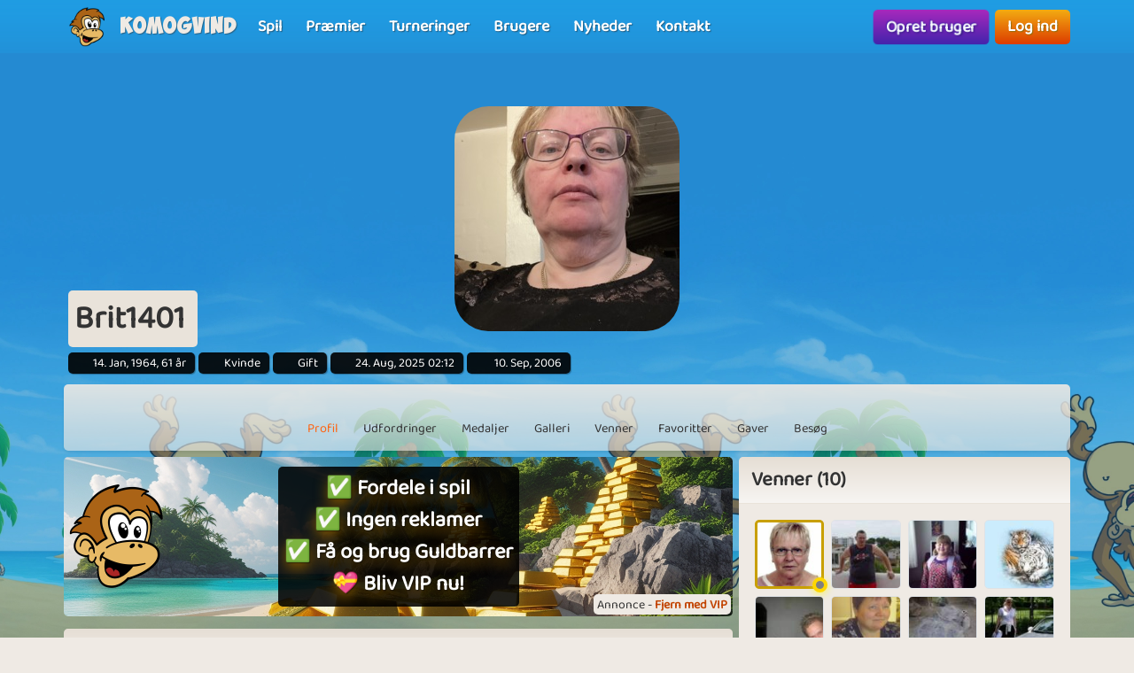

--- FILE ---
content_type: text/html; charset=UTF-8
request_url: https://www.komogvind.dk/brugere/brit1401
body_size: 10217
content:
<!DOCTYPE html>
<html lang="da-DK" theme="monkey">
<head>
    <meta charset="utf-8">
    <meta http-equiv="X-UA-Compatible" content="IE=edge,chrome=1">
    <title>Brit1401 - Kom og spil online gratis med Brit1401</title>
    <meta name="description" content="Brit1401 - Har også en profil på komogvind.dk. Hej til alle,som kigger forbi, læg lige en hilsen, når I alligevel er herinde. Knus fra Brit.">
    <meta name="viewport" content="width=device-width, initial-scale=1.0, maximum-scale=1.0">
    <meta name="mobile-web-app-capable" content="yes">
    <meta name="apple-mobile-web-app-status-bar-style" content="black-translucent">
            <link rel="canonical" href="https://www.komogvind.dk/brugere/brit1401">
        <link rel="manifest" href="/manifest.webmanifest">
<link rel="apple-touch-icon" href="/apple-touch-icon.png">
<link rel="stylesheet" href="/assets/fontawesome/css/fontawesome.min.css">
<link rel="stylesheet" href="/assets/fontawesome/css/solid.min.css">
<link rel="stylesheet" href="/assets/css/bootstrap-select.min.css?v=1.13.12"/>
<link rel="stylesheet" href="/assets/css/jquery.datetimepicker.min.css?v=2.5.201"/>
<link rel="stylesheet" href="/assets/trumbowyg_2_28/ui/trumbowyg.min.css"/>
<link rel="stylesheet" href="/assets/trumbowyg_2_28/plugins/table/ui/trumbowyg.table.min.css"/>
<link rel="stylesheet" href="/assets/trumbowyg_2_28/plugins/giphy/ui/trumbowyg.giphy.min.css"/>
<link rel="stylesheet" href="/assets/trumbowyg_2_28/plugins/emoji/ui/trumbowyg.emoji.min.css"/>
<link rel="stylesheet" href="/assets/trumbowyg_2_28/plugins/colors/ui/trumbowyg.colors.min.css"/>
<link rel="stylesheet" href="/dist/css/build.css?v=2178211255">
<script src="/assets/js/jquery-3.7.1.min.js"></script>
<script src="/assets/js/strophe.min.js?v=1.24"></script>
<script src="/assets/trumbowyg_2_28/trumbowyg.min.js"></script>
<script src="/assets/trumbowyg_2_28/langs/da.min.js"></script>
<script src="/assets/trumbowyg_2_28/langs/de.min.js"></script>
<script src="/assets/trumbowyg_2_28/langs/nl.min.js"></script>
<script src="/assets/trumbowyg_2_28/langs/fr.min.js"></script>
<script src="/assets/trumbowyg_2_28/plugins/emoji/trumbowyg.emoji.min.js"></script>
<script src="/assets/trumbowyg_2_28/plugins/colors/trumbowyg.colors.min.js"></script>
<script src="/assets/trumbowyg_2_28/plugins/giphy/trumbowyg.giphy.min.js"></script>
<script src="/assets/trumbowyg_2_28/plugins/pasteembed/trumbowyg.pasteembed.min.js"></script>
<script src="/assets/trumbowyg_2_28/plugins/pasteimage/trumbowyg.pasteimage.min.js"></script>
<script src="/assets/trumbowyg_2_28/plugins/resizimg/trumbowyg.resizimg.min.js"></script>
<script src="/assets/trumbowyg_2_28/plugins/allowtagsfrompaste/trumbowyg.allowtagsfrompaste.min.js"></script>
<script src="/assets/trumbowyg_2_28/plugins/table/trumbowyg.table.min.js"></script>
<script src="/assets/trumbowyg_2_28/plugins/upload/trumbowyg.upload.min.js"></script>
<script src="/assets/trumbowyg_2_28/plugins/history/trumbowyg.history.min.js"></script>
<script src="/assets/js/jquery.datetimepicker.min.js?v=2.5.20"></script>
<script src="/assets/js/bootstrap.bundle.min.js?v=4.4.1"></script>
<script src="/assets/js/bootstrap-select.min.js?v=1.13.12"></script>
<script src="/assets/js/dropzone.min.js"></script>
<script async src="//apis.google.com/js/platform.js"></script>
<script async src="//accounts.google.com/gsi/client"></script>
<script src="/dist/js/build.js?v=2178211255"></script>
<script async src="https://securepubads.g.doubleclick.net/tag/js/gpt.js"></script>
<script>
    window.googletag = window.googletag || {cmd: []};
</script>                <script async src="https://www.googletagmanager.com/gtag/js?id=G-4R2FR3YHSW"></script>
        <script>
            window.dataLayer = window.dataLayer || [];

            function gtag() {
                dataLayer.push(arguments);
            }

            gtag('js', new Date());
            gtag('config', 'G-4R2FR3YHSW');
        </script>
    <script>
    var app = new Playtopia({"domain":"komogvind.dk","fbId":"113323948712652","googleId":"697517518130-77ctgdi8ngami55j5cq179466cubcnau.apps.googleusercontent.com","profileBaseLink":"\/brugere","gameBaseLink":"\/spil","locale":"da-DK","currency":"DKK","moderators":["Carrom","Harriet"],"staff":["Amber","Wishoff","Aicha"],"translate":{"new":"Ny","seconds":"sekunder","minute":"minut","minutes":"minutter","hour":"time","hours":"timer","day":"dag","days":"dage","yes":"Ja","delete":"Slet","cancel":"Annuller","reload":"Genindl\u00e6s","wait":"Vent","ended":"Slut","force_reload_title":"Vi har opdateret vores system!","force_reload_message":"S\u00e5 du skal genindl\u00e6se browseren eller vente p\u00e5, at timeren l\u00f8ber ud, hvilket vil tvinge browseren til at genindl\u00e6se.","network_disconnected":"Netv\u00e6rk afbrudt","are_you_sure":"Er du sikker ?","are_you_sure_you_want_to_delete":"Er du sikker p\u00e5 at du vil slette?","you_have_been_muted":"Du er blevet muted","you_have_been_muted_description":"Husk at du skal tale p\u00e6nt til andre, vi er alle mennesker, med rigtige f\u00f8lelser, lige som du selv er.","has_been_muted":"Er blevet muted","has_been_banned":"Er blevet bannet","game_rating_received_modal_header":"Stemme er modtaget","game_rating_received_modal_body":"Tak for din stemme"},"stdError":{"title":"Fejl","body":"Der er opst\u00e5et en uventet fejl ... Pr\u00f8v igen!"},"ejabberd_hostname":"ejabberd-prod.playtopia.org","chat_host":"chat-prod.playtopia.org","stripePublicKey":"pk_live_NfXc4I9tsrz3v8THvsND5ymM","language_code":"DK","version":"2178211255","serverTime":1764110148428,"specs":{"browserId":"chrome","browserName":"Google Chrome","browserVersion":131,"browserMinimumVersion":140,"browserFullVersion":"131.0.0.0","browserIsMobile":0,"osName":"Mac OS X","osRoot":"osx","osId":"osx"},"mode":"","isFocused":true});
    addEventListener('DOMContentLoaded', function () {
        app.init();
    });
        addEventListener('beforeinstallprompt', (e) => {
        e.preventDefault();
    });
    </script>
<script type="application/ld+json">[
{
    "@context": "https://schema.org",
    "@type": "WebApplication",
    "name": "komogvind.dk",
    "url": "https://www.komogvind.dk",
    "description": "<p>Komogvind.dk er din indgang til en verden af sjove og spændende online spil. Udforsk et stort udvalg af spil, konkurrer mod venner, og vind fantastiske præmier. Tilslut dig vores fællesskab og oplev timevis af underholdning.<br></p>",
    "operatingSystem": "Browser",
    "applicationCategory": "Entertainment",
    "aggregateRating": {
        "@type": "AggregateRating",
        "ratingValue": "4.1",
        "reviewCount": "2863",
        "bestRating": 5,
        "worstRating": 1
     },
    "author": {
    "@type": "Organization",
    "name": "komogvind.dk"
    },
    "publisher": {
    "@type": "Organization",
    "name": "komogvind.dk"
    }
},{
    "@type": "Organization",
    "name": "komogvind.dk",
    "url": "https://www.komogvind.dk",
    "description": "<p>Komogvind.dk er din indgang til en verden af sjove og spændende online spil. Udforsk et stort udvalg af spil, konkurrer mod venner, og vind fantastiske præmier. Tilslut dig vores fællesskab og oplev timevis af underholdning.<br></p>",
    "email": "info@komogvind.dk",
    "logo": "https://www.komogvind.dk/assets/general/logo_500x500.png",
    "image": "https://www.komogvind.dk/assets/general/logo_500x500.png",
    "contactPoint": {
        "@type": "ContactPoint",
        "contactType": "User Feedback",
        "url": "https://www.komogvind.dk/kontakt",
        "email": "info@komogvind.dk",
        "telephone": "+4526373629"
    },
    "address": {
        "@type": "PostalAddress",
        "addressCountry": "DK",
        "postalCode": "9000",
        "addressLocality": "Aalborg",
        "addressRegion": "Nordjylland",
        "streetAddress": "Porsvej 2",
        "telephone": "+4526373629"
    },
    "location": {
        "@type": "PostalAddress",
        "addressCountry": "DK",
        "postalCode": "900",
        "addressLocality": "Aalborg",
        "addressRegion": "Nordjylland",
        "streetAddress": "Porsvej 2",
        "telephone": "+4526373629"
    },
    "telephone": "+4526373629",
    "foundingDate": "2000-06-26",
    "sameAs": [
        "https://www.trustpilot.com/review/komogvind.dk",
        "https://www.youtube.com/@playtopiakomogvind"
    ],
    "legalName": "Superpog ApS",
    "vatID": "DK41953829"
    }]

</script></head>
<body class="can-play-video old-design">
<div id="fb-root"></div>
<div id="system-notifications">
    </div><div id="app">
            <nav id="top-menu" class="navbar fixed-top">
    <div class="container-fluid flex-nowrap menu-wrapper">
        <div class="left-side-menu d-flex align-items-center not-logged-in">
    <div id="main-menu-mobile" class="dropdown d-flex align-items-center d-lg-none mr-1">
        <div class="dropdown-toggle" id="mainMenuDropdownLink" data-toggle="dropdown">
            <span></span>
            <span></span>
            <span></span>
            <i class="fa-solid fa-bars font-size-2 text-white"></i>
        </div>
        <div class="dropdown-menu text-uppercase">
                            <a href="/" class="justify-content-center dropdown-item home">Forside                                    </a>
                            <a href="/spil" class="justify-content-center dropdown-item games">Spil                                    </a>
                            <a href="/præmier" class="justify-content-center dropdown-item prizes">Præmier                                    </a>
                            <a href="/turneringer" class="justify-content-center dropdown-item tournaments">Turneringer                                    </a>
                            <a href="/brugere" class="justify-content-center dropdown-item users">Brugere                                    </a>
                            <a href="/nyheder" class="justify-content-center dropdown-item news">Nyheder                                    </a>
                            <a href="/kontakt" class="justify-content-center dropdown-item contact">Kontakt                                    </a>
                    </div>
    </div>
    <div class="logo-wrapper mr-2">
        <a href="/" class="nav-link px-1 position-relative top-menu-item-color">
            <img class="logo d-none d-sm-block" src="/assets/general/komogvind_logo.png" alt="komogvind.dk logo">
            <div class="logo-font m-0 ml-3">Komogvind</div>
        </a>
    </div>
    <ul id="main-menu-desktop" class="navbar-nav d-none d-lg-flex flex-row align-items-center">
                    <li class="nav-item">
                <a href="/spil" class="position-relative nav-link top-menu-item-color games">
                    <span>Spil</span>
                                                        </a>
            </li>
                    <li class="nav-item">
                <a href="/præmier" class="position-relative nav-link top-menu-item-color prizes">
                    <span>Præmier</span>
                                                        </a>
            </li>
                    <li class="nav-item">
                <a href="/turneringer" class="position-relative nav-link top-menu-item-color tournaments">
                    <span>Turneringer</span>
                                                        </a>
            </li>
                    <li class="nav-item">
                <a href="/brugere" class="position-relative nav-link top-menu-item-color users">
                    <span>Brugere</span>
                                                        </a>
            </li>
                    <li class="nav-item">
                <a href="/nyheder" class="position-relative nav-link top-menu-item-color news">
                    <span>Nyheder</span>
                                                        </a>
            </li>
                    <li class="nav-item">
                <a href="/kontakt" class="position-relative nav-link top-menu-item-color contact">
                    <span>Kontakt</span>
                                                        </a>
            </li>
            </ul>
</div>        <div class="d-flex align-items-center">
            <div class="right-side-menu d-flex align-items-center">
    <div class="btn btn-purple no-wrap pulsate" onclick="app.auth.openCreate()">
        Opret bruger    </div>
    <div class="btn btn-primary no-wrap ml-2" onclick="app.auth.openLogin()">
        Log ind    </div>
</div>
        </div>
            </div>
</nav>        <div id="page-wrapper">
        <div id="page">
            <div class="top">
    <div id="background-image"  class="cursor-pointer"
                    onclick="app.auth.openCreate()"
        >
    </div>
    <div id="user-image">
        <div id="user-image-shape">
            <img id="image"
                 class="update-media-thumb-src-382344647305923960 img-fluid user-profile-image  cursor-pointer"
                 src="/services/media/images/aoxrexparnyoyyreur/profile-medium/0526/image.jpg"
                                    onclick="app.auth.openCreate()"
                >
        </div>
    </div>
    <div class="top-profile-info">
        <div class="bg-back-more p-2 rounded mr-1 d-table">
                        <h1 class="top-profile-username mr-2">Brit1401</h1>
        </div>
                                    <span class="user-info" title="Fødselsdag">
                <i class="fas fa-birthday-cake fa-sm"></i>
                14. Jan, 1964, 61 år            </span>
                            <span class="user-info" title="Køn">
                <i class="fas fa-venus-mars fa-sm"></i>
                Kvinde            </span>
                            <span class="user-info" title="Partner status">
                <i class="fas fa-heart fa-sm"></i>
                Gift            </span>
                            <span class="user-info" title="Sidste login">
                <i class="fas fa-history fa-sm"></i>
                24. Aug, 2025 02:12            </span>
                <span class="user-info" title="Brugerens oprettelses dato">
                <i class="fa-solid fa-user-plus"></i>
                10. Sep, 2006            </span>
    </div>
</div>
<div class="spacer"></div>
    <div id="profile-subnav" class="d-flex justify-content-center">
        <div id="profile-subnav-nav" class="">
            <div class="profile-subnav-navitem">
                <a href="/brugere/brit1401" class="profile-subnav-navitem-link" data-inject-id="#page">
                    <div class="profile-subnav-navitem-icon">
                        <i class="fas fa-user fa-2x"></i>
                    </div>
                    <div>Profil</div>
                </a>
            </div>
                                                <div class="profile-subnav-navitem">
                <a href="/brugere/brit1401/udfordringer" class="profile-subnav-navitem-link" data-inject-id="#page">
                    <div class="profile-subnav-navitem-icon">
                        <i class="fas fa-graduation-cap fa-2x"></i>
                                            </div>
                    <div>Udfordringer</div>
                </a>
            </div>
            <div class="profile-subnav-navitem">
                <a href="/brugere/brit1401/medaljer" class="profile-subnav-navitem-link" data-inject-id="#page">
                    <div class="profile-subnav-navitem-icon">
                        <i class="fas fa-medal fa-2x"></i>
                                            </div>
                    <div>Medaljer</div>
                </a>
            </div>
                        <div class="profile-subnav-navitem">
                <a href="/brugere/brit1401/galleri" class="profile-subnav-navitem-link" data-inject-id="#page">
                    <div class="profile-subnav-navitem-icon">
                        <i class="fas fa-image fa-2x"></i>
                                            </div>
                    <div>Galleri</div>
                </a>
            </div>
                            <div class="profile-subnav-navitem">
                    <a href="/brugere/brit1401/venner" class="profile-subnav-navitem-link" data-inject-id="#page">
                        <div class="profile-subnav-navitem-icon">
                            <i class="fas fa-users fa-2x"></i>
                                                    </div>
                        <div>Venner</div>
                    </a>
                </div>
                                                    <div class="profile-subnav-navitem">
                    <a href="/brugere/brit1401/favoritter" class="disabled-link profile-subnav-navitem-link" data-inject-id="#page">
                        <div class="profile-subnav-navitem-icon">
                            <i class="fas fa-grin-stars fa-2x"></i>
                        </div>
                        <div>Favoritter</div>
                    </a>
                </div>
                                        <div class="profile-subnav-navitem">
                    <a href="/brugere/brit1401/gaver" class="profile-subnav-navitem-link disabled-link"
                       data-inject-id="#page">
                        <div class="profile-subnav-navitem-icon">
                            <i class="fas fa-gift fa-2x"></i>
                                                    </div>
                        <div>Gaver</div>
                    </a>
                </div>
                        <div class="profile-subnav-navitem">
                <a href="/brugere/brit1401/besøg" class="profile-subnav-navitem-link disabled-link"
                   data-inject-id="#page">
                    <div class="profile-subnav-navitem-icon">
                        <i class="fas fa-eye fa-2x"></i>
                                            </div>
                    <div>Besøg</div>
                </a>
            </div>
                                </div>
        <div class="profile-subnav-dropdown dropdown">
            <div class="profile-subnav-navitem-link d-none" href="#" id="profile-subnav-dropdown-toggle" role="button"
                 data-toggle="dropdown">
                <div class="profile-subnav-navitem-icon">
                    <i class="fas fa-chevron-circle-down fa-2x"></i>
                                    </div>
                <div>Mere</div>
            </div>
            <div class="dropdown-menu dropdown-menu-right" id="profile-subnav-dropdown-menu"></div>
        </div>
        <script>app.profileSubMenu.init()</script>
    </div>
<div class="spacer"></div>
<div class="row">
            <div class="col-lg-8">
            <div class='ap ap-horizontal position-relative mb-3'><div class='ad_notify'>Annonce - <a href='/vip' target='modal' class='font-weight-bold'>Fjern med VIP</a></div><div class="aplaho">
    <div class="arender" id='div-gpt-ad-1704718441915-130042423'>
        <script>
            window.sizes130042423 = app.analytics.getAdSizes('div-gpt-ad-1704718441915-130042423');
            if (window.sizes130042423.length && typeof googletag != "undefined") {
                window.adslot_130042423_element = document.getElementById('div-gpt-ad-1704718441915-130042423');
                googletag.cmd.push(function () {
                    window.adslot_130042423 = googletag.defineSlot('/22995568634/horizontal_pages', window.sizes130042423, 'div-gpt-ad-1704718441915-130042423').addService(googletag.pubads());
                    googletag.enableServices();
                    googletag.display('div-gpt-ad-1704718441915-130042423');
                });
                window.adslot_130042423_interval = setInterval(() => {
                    if (document.getElementById('div-gpt-ad-1704718441915-130042423')) {
                        if (app.config.isFocused) {
                            googletag.cmd.push(() => {
                                googletag.pubads().refresh([adslot_130042423]);
                            });
                        }
                    } else {
                        clearInterval(window.adslot_130042423_interval);
                    }
                }, 30000);
            }
        </script>
    </div>
</div><div class='backup'><div class="aplaho">
    <div class="arender">
        <a href="/spil/farm-empire" target="opener" class="w-100 d-block" style="background-image: url('/assets/ads/farm_empire.png');background-position: bottom;background-size: cover">
            <div class="align-items-center justify-content-center d-flex text-center">
                <div style="padding: 20px">
                    <div class="rounded p-3 bg-black">
                        <h2 style="line-height: 55px;font-size:40px;color: white;text-shadow: 0 5px 20px #000000,0 5px 20px #000000, 0 1px 2px #000000">Vil du være verdens rigeste landmand?</h2>
                        <p style="margin-top:20px;font-size:18px;color: white;text-shadow: 0 5px 20px #000000, 0 1px 2px #000000">I Farm Empire starter du din egen gård helt fra bunden.<br>Med den rette strategi har du hurtigt et helt imperium.</p>
                    </div>
                </div>
            </div>
        </a>
    </div>
</div></div><a href='/vip' target='modal' target-css='vip' class='gevip'><img alt='✅ Fordele i spil<br>✅ Ingen reklamer<br>✅ Få og brug Guldbarrer<br>💝 Bliv VIP nu! logo' src='/assets/general/komogvind_logo.png' class='pos-middle-left position-absolute'><div class='bg-black rounded p-2'>✅ Fordele i spil<br>✅ Ingen reklamer<br>✅ Få og brug Guldbarrer<br>💝 Bliv VIP nu!</div></a></div><div id="profile-home">
    <div class="card">
        <div class="card-header">
            <h2 class="m-0">Brit1401</h2>
        </div>
        <div class="card-body">
            Hej til alle,som kigger forbi, læg lige en hilsen, når I alligevel er herinde.
Knus fra Brit.        </div>
        <div class="card-footer">
                    </div>
    </div>
    <div class="spacer"></div>
        <div class="card mb-spacer">
        <div class="card-header">
            <h3 class="m-0"><span class="category-icon fa-solid fa-clock mr-2"></span>Senest spillet</h3>
        </div>
        <div class="card-body p-0 bg-back">
            <div class="gameList clearfix recently_played">
                                        <a id="finding-fate" title="Finding Fate - Online gratis spil" class="ratio-4-3 gametile gametile-link rounded" href="/spil/finding-fate">
        <div class="content">
            <div class="gametile-img-container">
                <img src="/services/media/images/rupnsenyoryxrpexry/game-logo-medium/4775/logo.png" class="gametile-logo img-fluid" alt="Finding Fate logo">
                <img src="/services/media/images/yuuyeyynsrneurosoy/game-tile-medium/3060/background.jpg" class="gametile-bg img-fluid" alt="Finding Fate background">
                                        <img src="/services/media/images/nunxauppnnsosxeoay/game-tile-screenshot-medium/8638/finding_fate_1.jpg" class="gametile-screenshot img-fluid" alt="Finding Fate screenshot">
                                                <img src="/services/media/images/pysayeyuoyuaupaaxu/game-tile-screenshot-medium/8638/finding_fate_2.jpg" class="gametile-screenshot img-fluid" alt="Finding Fate screenshot">
                                                <img src="/services/media/images/xuxonsoooasussyurn/game-tile-screenshot-medium/8638/finding_fate_3.jpg" class="gametile-screenshot img-fluid" alt="Finding Fate screenshot">
                                                <img src="/services/media/images/yspynosonauxesxoen/game-tile-screenshot-medium/9638/finding_fate_4.jpg" class="gametile-screenshot img-fluid" alt="Finding Fate screenshot">
                                                <img src="/services/media/images/xsuoyousnsyaprpsps/game-tile-screenshot-medium/9638/finding_fate_5.jpg" class="gametile-screenshot img-fluid" alt="Finding Fate screenshot">
                                                <img src="/services/media/images/nsrxasonnxrsuoxypx/game-tile-screenshot-medium/9638/finding_fate_6.jpg" class="gametile-screenshot img-fluid" alt="Finding Fate screenshot">
                                        <div class="game-ribbons">
                                            <div class="game-ribbon new_content">Nyt indhold</div>
                                    </div>
            </div>
            <h3 class="game-title mb-0">Finding Fate</h3>
            <div class="game-online mb-0">46<i class="fa-solid fa-user ml-1"></i></div>
        </div>
    </a>
                                        <a id="bingo-90" title="Bingo 90 - Online gratis spil" class="ratio-4-3 gametile gametile-link rounded" href="/spil/bingo-90">
        <div class="content">
            <div class="gametile-img-container">
                <img src="/services/media/images/psyruuryxrnyaoxrne/game-logo-medium/9122/logo5.png" class="gametile-logo img-fluid" alt="Bingo 90 logo">
                <img src="/services/media/images/xrupsroeurxrnryaeo/game-tile-medium/4500/bingotile.png" class="gametile-bg img-fluid" alt="Bingo 90 background">
                                        <img src="/services/media/images/xypynooanoxrxueasy/game-tile-screenshot-medium/8981/bingo_90_1.jpg" class="gametile-screenshot img-fluid" alt="Bingo 90 screenshot">
                                                <img src="/services/media/images/xxuyxppaypyxauaeen/game-tile-screenshot-medium/8981/bingo_90_2.jpg" class="gametile-screenshot img-fluid" alt="Bingo 90 screenshot">
                                                <img src="/services/media/images/nrpruuuoroxaspuoap/game-tile-screenshot-medium/8981/bingo_90_3.jpg" class="gametile-screenshot img-fluid" alt="Bingo 90 screenshot">
                                                <img src="/services/media/images/xsaronxunxpaapeurn/game-tile-screenshot-medium/8981/bingo_90_4.jpg" class="gametile-screenshot img-fluid" alt="Bingo 90 screenshot">
                                        <div class="game-ribbons">
                                    </div>
            </div>
            <h3 class="game-title mb-0">Bingo 90</h3>
            <div class="game-online mb-0">49<i class="fa-solid fa-user ml-1"></i></div>
        </div>
    </a>
                                        <a id="ludo" title="Ludo - Online gratis spil" class="ratio-4-3 gametile gametile-link rounded" href="/spil/ludo">
        <div class="content">
            <div class="gametile-img-container">
                <img src="/services/media/images/pernaexyospanuepse/game-logo-medium/4615/logo.png" class="gametile-logo img-fluid" alt="Ludo logo">
                <img src="/services/media/images/nuxoppxyospanuepss/game-tile-medium/4615/tile.jpg" class="gametile-bg img-fluid" alt="Ludo background">
                                        <img src="/services/media/images/uyopurnxaonpepepuu/game-tile-screenshot-medium/7006/ludo_1.jpg" class="gametile-screenshot img-fluid" alt="Ludo screenshot">
                                                <img src="/services/media/images/ssoenoxoxarsnsrpsr/game-tile-screenshot-medium/8006/ludo_2.jpg" class="gametile-screenshot img-fluid" alt="Ludo screenshot">
                                                <img src="/services/media/images/prneapeyxspraxreys/game-tile-screenshot-medium/8006/ludo_3.jpg" class="gametile-screenshot img-fluid" alt="Ludo screenshot">
                                                <img src="/services/media/images/enxpsrrrraxauxnxae/game-tile-screenshot-medium/8006/ludo_4.jpg" class="gametile-screenshot img-fluid" alt="Ludo screenshot">
                                        <div class="game-ribbons">
                                    </div>
            </div>
            <h3 class="game-title mb-0">Ludo</h3>
            <div class="game-online mb-0">45<i class="fa-solid fa-user ml-1"></i></div>
        </div>
    </a>
                                        <a id="hearts" title="Hearts - Online gratis spil" class="ratio-4-3 gametile gametile-link rounded" href="/spil/hearts">
        <div class="content">
            <div class="gametile-img-container">
                <img src="/services/media/images/yyyoxeeayuruaeuauy/game-logo-medium/7419/logo.png" class="gametile-logo img-fluid" alt="Hearts logo">
                <img src="/services/media/images/xusyrnunxxnanuxysr/game-tile-medium/5555/heartstile.png" class="gametile-bg img-fluid" alt="Hearts background">
                                        <img src="/services/media/images/rsnxoxnuxroroearr/game-tile-screenshot-medium/1058/hearts_2.jpg" class="gametile-screenshot img-fluid" alt="Hearts screenshot">
                                                <img src="/services/media/images/xnpnranprornoxupoe/game-tile-screenshot-medium/6058/hearts_1.jpg" class="gametile-screenshot img-fluid" alt="Hearts screenshot">
                                                <img src="/services/media/images/rxopseaarsanapxxyo/game-tile-screenshot-medium/1158/hearts_4.jpg" class="gametile-screenshot img-fluid" alt="Hearts screenshot">
                                                <img src="/services/media/images/uueuopuasyexxuorae/game-tile-screenshot-medium/9158/hearts_3.jpg" class="gametile-screenshot img-fluid" alt="Hearts screenshot">
                                        <div class="game-ribbons">
                                    </div>
            </div>
            <h3 class="game-title mb-0">Hearts</h3>
            <div class="game-online mb-0">19<i class="fa-solid fa-user ml-1"></i></div>
        </div>
    </a>
                            </div>
        </div>
    </div>
            <div class="card">
    <div class="card-header">
        <h3 class="m-0">Seneste indlæg</h3>
    </div>
    <div class="card-body bg-back">
                <div id="guestbook-items" data-notification-update-area="guestbook">
    <ul class="list-unstyled">
                    </ul>
</div>

        
    </div>
</div>    </div>        </div>
        <div class="col-lg-4 profile-sidebar-container d-none d-md-block border-md-none">
            <div id="profile-sidebar" class="profile-sidebar">
                                                                                                                                                                                                                                    <div class="card">
            <div class="card-header">
                <h3 class="m-0">Venner (10)</h3>
            </div>
            <div class="card-body bg-back">
                <div class="friends-section">
                    <div class="d-flex flex-wrap mb-3">
                                                    <a href="/brugere/nuller651945" class="friend-link"
                               title="Nuller651945">
                                    <img src="/services/media/images/ayrpxyasuauroueor/profile-tiny/5718/mjy4mzk0mw%3D%3D1230467121.jpg" alt="nuller651945" class="update-media-thumb-src-36286380810495340 friend-icon img-fluid rounded vip">
                                    <span class="user-indicator offline vip" title="Online"></span>
                            </a>
                                                    <a href="/brugere/benny2509" class="friend-link"
                               title="Benny2509">
                                    <img src="/services/media/images/psyneyaypaxaaruonx/profile-tiny/4287/mja5mdkwmq%3D%3D1204242551.jpg" alt="Benny2509" class="update-media-thumb-src-976830090540427415 friend-icon img-fluid rounded">
                                    <span class="user-indicator offline" title="Online"></span>
                            </a>
                                                    <a href="/brugere/stine08" class="friend-link"
                               title="Stine08">
                                    <img src="/services/media/images/syneesayaxuryuysae/profile-tiny/3928/mjc4ndk3na%3D%3D1233248355.jpg" alt="stine08" class="update-media-thumb-src-201484389040122741 friend-icon img-fluid rounded">
                                    <span class="user-indicator offline" title="Online"></span>
                            </a>
                                                    <a href="/brugere/bente0212" class="friend-link"
                               title="Bente0212">
                                    <img src="/services/media/images/rnsxsnuseeerroyuur/profile-tiny/2639/odiymzc0mw%3D%3D1265530574.jpg" alt="Bente0212" class="update-media-thumb-src-388463322218719173 friend-icon img-fluid rounded">
                                    <span class="user-indicator offline" title="Online"></span>
                            </a>
                                                    <a href="/brugere/tobiashch" class="friend-link"
                               title="TobiasHCH">
                                    <img src="/services/media/images/saoxuyspsasuxenpu/profile-tiny/8449/nzq5odcwnw%3D%3D1237486443.jpg" alt="TobiasHCH" class="update-media-thumb-src-85729810151489601 friend-icon img-fluid rounded">
                                    <span class="user-indicator offline" title="Online"></span>
                            </a>
                                                    <a href="/brugere/pips1960" class="friend-link"
                               title="Pips1960">
                                    <img src="/services/media/images/xsrxnappxeyrxrnepu/profile-tiny/9768/9f4292b49388b94f77ba23d1aeddfc5b.jpg" alt="pips1960" class="update-media-thumb-src-852739342955079319 friend-icon img-fluid rounded">
                                    <span class="user-indicator offline" title="Online"></span>
                            </a>
                                                    <a href="/brugere/athos7" class="friend-link"
                               title="Athos7">
                                    <img src="/services/media/images/easeyuoxuuuexnuayo/profile-tiny/9408/ntezmtcx1190798729.jpg" alt="athos7" class="update-media-thumb-src-640879288896842102 friend-icon img-fluid rounded">
                                    <span class="user-indicator offline" title="Online"></span>
                            </a>
                                                    <a href="/brugere/estell" class="friend-link"
                               title="Estell">
                                    <img src="/services/media/images/rsxonarrrperspxrey/profile-tiny/5018/mju5ntiznw%3D%3D1257162421.jpg" alt="estell" class="update-media-thumb-src-423951325333076913 friend-icon img-fluid rounded">
                                    <span class="user-indicator offline" title="Online"></span>
                            </a>
                                                    <a href="/brugere/bambil" class="friend-link"
                               title="Bambil">
                                    <img src="/services/media/images/pprupsourxsraeuaeu/profile-tiny/0418/njc4nziz1170837314.jpg" alt="bambil" class="update-media-thumb-src-820820319386158355 friend-icon img-fluid rounded">
                                    <span class="user-indicator offline" title="Online"></span>
                            </a>
                                                    <a href="/brugere/hotte371969" class="friend-link"
                               title="Hotte371969">
                                    <img src="/services/media/images/ryyysoeaapxyppeunn/profile-tiny/2828/f7bef64ffd18e6d6a8445e9b77c3fffa.jpg" alt="hotte371969" class="update-media-thumb-src-778255495002614443 friend-icon img-fluid rounded">
                                    <span class="user-indicator offline" title="Online"></span>
                            </a>
                                            </div>
                    <a href="/brugere/brit1401/venner" class="float-right btn btn-sm btn-primary" data-inject-id="#profile">Se flere</a>
                </div>
            </div>
        </div>
        <div class="spacer"></div>
                    <div class="card">
        <div class="card-header">
            <h3 class="m-0">Seneste billeder</h3>
        </div>
        <div class="card-body bg-back">
            <div class="row slim" id="latest-images">
                                    <div class="col-6 col-sm-3">
                        <a href="/brugere/brit1401/galleri/album/profile_images/2400571" class="d-block ratio-1-1 tile rounded" title="profile_images" style="background-image: url(/services/media/images/aoxrexparnyoyyreur/gallery-thumb/0526/image.jpg)"></a>
                    </div>
                                    <div class="col-6 col-sm-3">
                        <a href="/brugere/brit1401/galleri/album/profile_images/2400571" class="d-block ratio-1-1 tile rounded" title="profile_images" style="background-image: url(/services/media/images/papspyxraaxrpsxnyn/gallery-thumb/6428/njc2ndaw1186240072.jpg)"></a>
                    </div>
                            </div>
            <div class="text-right mt-3">
                <a class="btn btn-sm btn-primary" href="/brugere/brit1401/galleri">Se flere</a>
            </div>
        </div>
    </div>
        <div class="clearfix"></div>
</div>
        </div>
    </div>
            <footer>
    <div class="row p-3 text-center">
        <div class="col-12 col-sm-3 mb-3">
            <a href="/faq" class="link">Spørgsmål og svar</a>
        </div>
        <div class="col-12 col-sm-3 mb-3">
            <a href="/betingelser" class="link">Betingelser, vilkår og datapolitik</a>
        </div>
        <div class="col-12 col-sm-3 mb-3">
            <a href="/betingelser/privatlivspolitik" class="link">Privatlivspolitik</a>
        </div>
        <div class="col-12 col-sm-3 mb-3">
            <a href="/betingelser/abonnementsbetingelser" class="link">Abonnementsbetingelser</a>
        </div>
    </div>
    <div id="more-footer-content">
        <div class="p-3">
            <p style="text-align: center; ">Følg Komogvind på <a href="https://www.youtube.com/channel/UChO7O0deiNY8Qe-1I3zVhQQ" target="_self">YouTube</a>, <a href="https://www.facebook.com/komogvind" target="_self">Facebook</a> og <a href="https://www.tiktok.com/@playtopia.com" target="_self">TikTok</a></p>&nbsp;&nbsp;
<h2><b>Spil online gratis spil her</b></h2>
<p>Hvis du ønsker spænding og masser af underholdende online spil, så er du kommet til det rette sted. På Komogvind.dk har vi altid en lang række af sjove spil, så du er med sikkerhed garanteret mange timers god underholdning. Vi har alt fra klassiske spil og vores egen udviklede versioner af&nbsp;7 kabale, Ludo, Yatzy, Hjerterfri, Minestryger, Sudoku og Mahjong. Leder du efter de kendte Idle Clicker spil Farm Empire og Tower Empire er det ligeledes her hos kom og vind du finder dem. Er du mere til puslespil har vi også en håndful gode spil man kan spille gratis, f.eks. Jigsaw Puzzle 2, som er et helt klassisk puslespil som man kender det og har gode minder med, men der er også Puzzle Parade, som en forskellige typer puzzle spil blandet sammen i en, og derfor giver timevis af underholdning. Hvis du godt kan lide at skyde efter ting, kan vi klart anbefale vores Pool spil, som også er et multiplayer spil, du kan derfor spille Pool imod dine venner og familie, eller bare banke dem der står dig næst for, når du arbejder dig til tops. Vi har også Match 3 spil, foreksempel Wonder Match, som er et magisk frisk pust på det kendte Candy Crush. Ja, vi har mange gode gratis online spil her på Komogovind.dk!&nbsp;<br></p><h2>Spil hyggelige spil trygt og sikkert</h2>På Komogvind kan sidde hjemme og spille de bedste online spil i Danmark. Hos os fokuserer vi nemlig&nbsp;på at udvikle sjove spil, der ikke bare har et lækkert design, men også garanterer dig kvalitets underholdning, så du virkelig får noget ud af at spille online spil på Komogvind.dk.
<p></p>

<p>
    Vi tænker hele tiden i nye spil og bruger derfor altid ressourcer på at udvikle videre på vores eksisterende koncepter. Derfor er du hos Komogvind.dk garanteret spil af høj kvalitet produceret af danske spiludviklere. Vi ved, at selv de allersjoveste spil på nettet kan blive endnu bedre!
</p>
<h2><b>Gratis online spil for alle</b></h2>
<p>Du drømmer måske om gratis spil eller&nbsp;gratisspil,&nbsp;om du staver det i et eller 2 ord - vi giver dig begge! Vi tilbyder spil inden for forskellige kategorier: brætspil, kabale, puslespil, arkadespil, skydespil, spillemaskiner, spilleautomater, Bingo, kortspil, Sudoku, Mahjong, Idle clicker m.m. Så der er noget for enhver smag.
</p><p>Vi lever af, at mange glade brugere på Komogvind.dk køber et <a href="/vip" target="_self">VIP abonnement</a>, hvilket giver nogle fordele inde på websitet, men også i mange af vores spil, de får ingen fordele i <a href="/præmier" target="_self">Præmier</a>, så gratis brugere har altså lige så meget chance for at vinde her, som VIP brugere har. Det er klart, at uden VIP brugere, var der ikke noget der hedder Komogvind.dk, derfor håber vi, at hvis du kan lide at bruge din tid her, også gerne vil støtte vores arbejde, men selvfølgelig også for at få de mange gode <a href="/vip" target="_self">VIP</a> fordele!</p>
<h2>Spild nu ikke mere tid, spil nu</h2><p>
    Opret en profil allerede i dag og kom godt i gang, det er gratis at være med - måske er du den næste heldige vinder. Vi ønsker dig held og lykke!</p><p><br></p><h3 style="text-align: center;"><b>Vores mest populære online spil</b></h3><p style="text-align: center;"><a href="https://www.komogvind.dk/spil/siesta-solitaire" target="_self" style="">7 kabale</a>&nbsp;-&nbsp;<a href="https://www.komogvind.dk/spil/mahjong-3" target="_self" style="">Mahjong</a>&nbsp;- <a href="https://www.komogvind.dk/spil/ludo" target="_self" style="">Ludo</a>&nbsp;- <a href="https://www.komogvind.dk/spil/yatzy" target="_self" style="">Yatzy</a>&nbsp;- <a href="https://www.komogvind.dk/spil/farm-empire" target="_self" style="">Farm Empire</a>&nbsp;- <a href="https://www.komogvind.dk/spil/hearts" target="_self" style="">Hjerterfri</a>&nbsp;- <a href="https://www.komogvind.dk/spil/bubble-zoo" target="_self" style="">Bubble Zoo</a>&nbsp;- <a href="/spil/sudoku" target="_self">Sudoku</a>&nbsp;- <a href="/spil/tower-empire" target="_self">Tower Empire</a></p><h3 style="text-align: center;"><b>Tjek vores internationale sites</b></h3><p style="text-align: center; "><a href="https://www.playtopia.com/" target="_self" style="">playtopia.com</a>&nbsp;-&nbsp;<a href="https://www.playandwin.co.uk/" target="_self" style="">playandwin.co.uk</a>&nbsp;- <a href="https://www.spielmit.com/" target="_self" style="">spielmit.com</a>&nbsp;- <a href="https://www.playtopia.nl/" target="_self" style="">playtopia.nl</a>&nbsp;- <a href="https://www.playtopia.fr/" target="_self" style="">playtopia.fr</a></p><p style="text-align: center; "><br></p>            <div class="row my-5">
                <div class="col text-center">
                    <img class="grayscale opacity-50 mx-1" src="/assets/general/komogvind_logo.png" alt="Komogvind.dk logo">
                </div>
            </div>
            <div class="row">
                <div class="col text-center">
                    <p>© Copyright 2000-2025 Komogvind.dk - Alle rettigheder forbeholdes</p>
                    <p><a href="/kontakt" class="btn btn-sm btn-primary">Kontakt Komogvind.dk</a></p>
                    <a href="/sitemap.xml" target="_blank" class="mb-3 d-block">Sitemap</a>
                    <p>Last updated: Nov 25, 2025</p>
                </div>
            </div>
        </div>
    </div>
</footer>
        </div>
        <div id="page-overlay"></div>
    </div>
</div>
<script defer src="https://static.cloudflareinsights.com/beacon.min.js/vcd15cbe7772f49c399c6a5babf22c1241717689176015" integrity="sha512-ZpsOmlRQV6y907TI0dKBHq9Md29nnaEIPlkf84rnaERnq6zvWvPUqr2ft8M1aS28oN72PdrCzSjY4U6VaAw1EQ==" data-cf-beacon='{"version":"2024.11.0","token":"22ef5aff5948410e8f351a9ee981a80d","r":1,"server_timing":{"name":{"cfCacheStatus":true,"cfEdge":true,"cfExtPri":true,"cfL4":true,"cfOrigin":true,"cfSpeedBrain":true},"location_startswith":null}}' crossorigin="anonymous"></script>
</body>
</html>

--- FILE ---
content_type: text/html; charset=utf-8
request_url: https://www.google.com/recaptcha/api2/aframe
body_size: 183
content:
<!DOCTYPE HTML><html><head><meta http-equiv="content-type" content="text/html; charset=UTF-8"></head><body><script nonce="Mn8wlrPKKMo-RKT9H7UDEA">/** Anti-fraud and anti-abuse applications only. See google.com/recaptcha */ try{var clients={'sodar':'https://pagead2.googlesyndication.com/pagead/sodar?'};window.addEventListener("message",function(a){try{if(a.source===window.parent){var b=JSON.parse(a.data);var c=clients[b['id']];if(c){var d=document.createElement('img');d.src=c+b['params']+'&rc='+(localStorage.getItem("rc::a")?sessionStorage.getItem("rc::b"):"");window.document.body.appendChild(d);sessionStorage.setItem("rc::e",parseInt(sessionStorage.getItem("rc::e")||0)+1);localStorage.setItem("rc::h",'1764110155667');}}}catch(b){}});window.parent.postMessage("_grecaptcha_ready", "*");}catch(b){}</script></body></html>

--- FILE ---
content_type: application/javascript
request_url: https://www.komogvind.dk/assets/trumbowyg_2_28/plugins/allowtagsfrompaste/trumbowyg.allowtagsfrompaste.min.js
body_size: 451
content:
/* ===========================================================
 * trumbowyg.allowTagsFromPaste.js v1.0.2
 * It cleans tags from pasted text, whilst allowing several specified tags
 * http://alex-d.github.com/Trumbowyg
 * ===========================================================
 * Author	: Fathi Anshory (0x00000F5C)
 * Twitter	: @fscchannl
 * Notes:
 *  - removeformatPasted must be set to FALSE since it was applied prior to pasteHandlers, or else it will be useless
 *	- It is most advisable to use along with the cleanpaste plugin, or else you'd end up with dirty markup
 */
!function(e){"use strict";var a={allowedTags:[],removableTags:["a","abbr","address","b","bdi","bdo","blockquote","br","cite","code","del","dfn","details","em","h1","h2","h3","h4","h5","h6","hr","i","ins","kbd","mark","meter","pre","progress","q","rp","rt","ruby","s","samp","small","span","strong","sub","summary","sup","time","u","var","wbr","img","map","area","canvas","figcaption","figure","picture","audio","source","track","video","ul","ol","li","dl","dt","dd","table","caption","th","tr","td","thead","tbody","tfoot","col","colgroup","style","div","p","form","input","textarea","button","select","optgroup","option","label","fieldset","legend","datalist","keygen","output","iframe","link","nav","header","hgroup","footer","main","section","article","aside","dialog","script","noscript","embed","object","param"]};e.extend(!0,e.trumbowyg,{plugins:{allowTagsFromPaste:{init:function(t){if(t.o.plugins.allowTagsFromPaste){t.o.removeformatPasted=!1;var o=t.o.plugins.allowTagsFromPaste.allowedTags||a.allowedTags,r=t.o.plugins.allowTagsFromPaste.removableTags||a.removableTags;if(0!==o.length){var s=e(r).not(o).get();t.pasteHandlers.push((function(){setTimeout((function(){var a=t.$ed.html();e.each(s,(function(e,t){a=a.replace(new RegExp("<\\/?"+t+"(\\s[^>]*)?>","gi"),"")})),t.$ed.html(a)}),0)}))}}}}}})}(jQuery);

--- FILE ---
content_type: application/javascript; charset=utf-8
request_url: https://fundingchoicesmessages.google.com/f/AGSKWxWbkEbUyNA7X8-KPgNJCjeXrnNUPLRTJuA-aRQKOCg9dNBbm1-kaAvG04zhqh2sMOb1fT6IWWOGIoKcIJ02LGB-Ewfbl63NMCshq46QMKN5kDTvYzRX6SBPc5Cb-drafDq8LbQEm0Z2fScgvGWWMfJB82RnCkD2erjYnJEmMGiCOltpG1S3kK-mpUX8/_/api.ad..480x60-/60x468./admonitor-.ads.zones.
body_size: -1289
content:
window['11ce6f67-9fee-457d-9d2b-9e164cb57600'] = true;